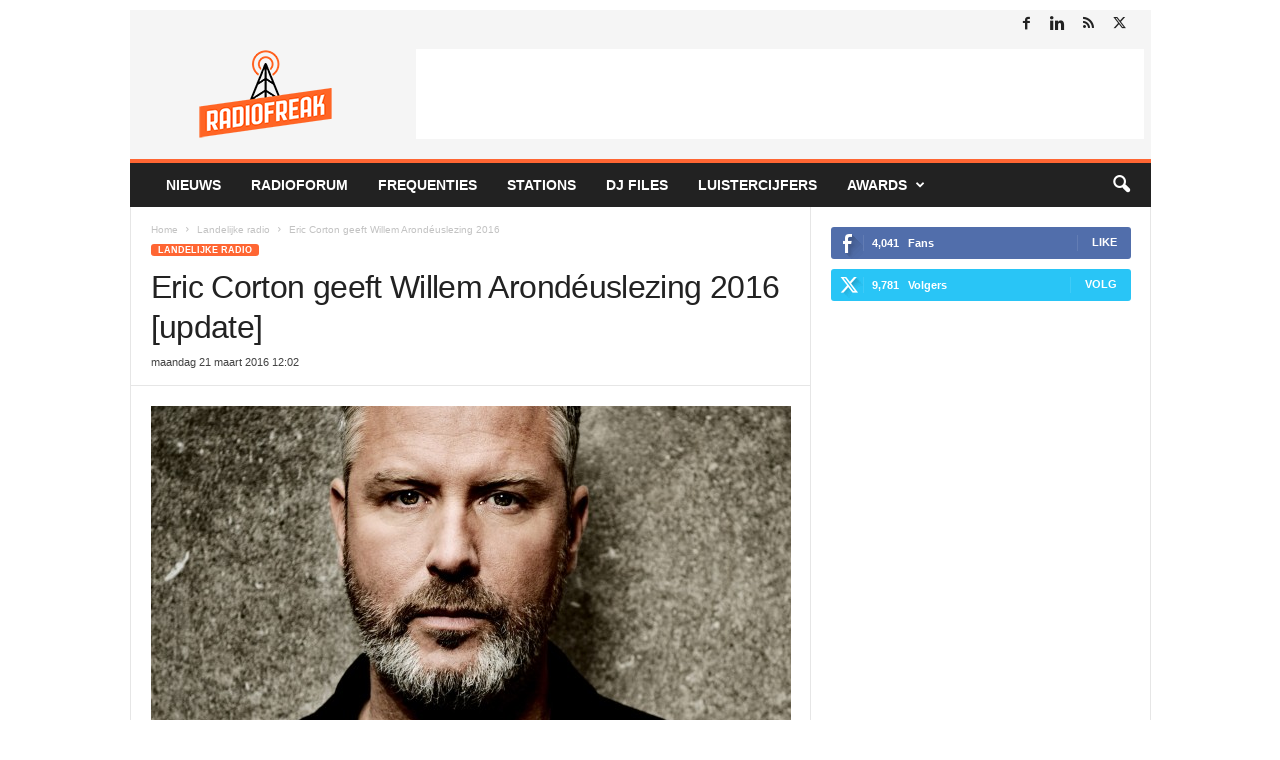

--- FILE ---
content_type: text/html; charset=UTF-8
request_url: https://www.radiofreak.nl/wp-admin/admin-ajax.php?td_theme_name=Newsmag&v=5.4.3.4
body_size: -403
content:
{"16217":848}

--- FILE ---
content_type: text/html; charset=utf-8
request_url: https://www.google.com/recaptcha/api2/aframe
body_size: 223
content:
<!DOCTYPE HTML><html><head><meta http-equiv="content-type" content="text/html; charset=UTF-8"></head><body><script nonce="HBi8m_0fC-0pYEEqOTdbyw">/** Anti-fraud and anti-abuse applications only. See google.com/recaptcha */ try{var clients={'sodar':'https://pagead2.googlesyndication.com/pagead/sodar?'};window.addEventListener("message",function(a){try{if(a.source===window.parent){var b=JSON.parse(a.data);var c=clients[b['id']];if(c){var d=document.createElement('img');d.src=c+b['params']+'&rc='+(localStorage.getItem("rc::a")?sessionStorage.getItem("rc::b"):"");window.document.body.appendChild(d);sessionStorage.setItem("rc::e",parseInt(sessionStorage.getItem("rc::e")||0)+1);localStorage.setItem("rc::h",'1768937022854');}}}catch(b){}});window.parent.postMessage("_grecaptcha_ready", "*");}catch(b){}</script></body></html>